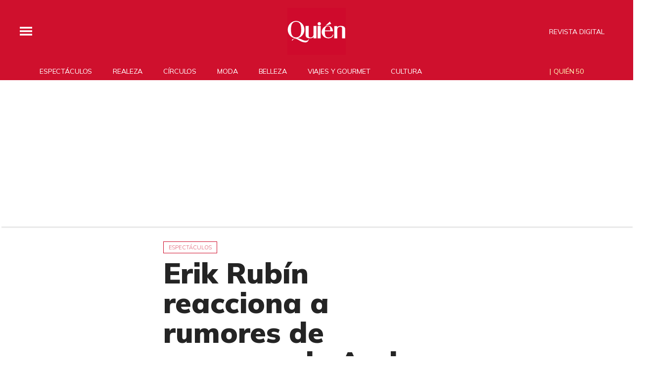

--- FILE ---
content_type: text/html; charset=utf-8
request_url: https://www.google.com/recaptcha/api2/aframe
body_size: 182
content:
<!DOCTYPE HTML><html><head><meta http-equiv="content-type" content="text/html; charset=UTF-8"></head><body><script nonce="SlupOQJvr4yxWlCI8nGp_g">/** Anti-fraud and anti-abuse applications only. See google.com/recaptcha */ try{var clients={'sodar':'https://pagead2.googlesyndication.com/pagead/sodar?'};window.addEventListener("message",function(a){try{if(a.source===window.parent){var b=JSON.parse(a.data);var c=clients[b['id']];if(c){var d=document.createElement('img');d.src=c+b['params']+'&rc='+(localStorage.getItem("rc::a")?sessionStorage.getItem("rc::b"):"");window.document.body.appendChild(d);sessionStorage.setItem("rc::e",parseInt(sessionStorage.getItem("rc::e")||0)+1);localStorage.setItem("rc::h",'1769887568180');}}}catch(b){}});window.parent.postMessage("_grecaptcha_ready", "*");}catch(b){}</script></body></html>

--- FILE ---
content_type: application/javascript; charset=utf-8
request_url: https://fundingchoicesmessages.google.com/f/AGSKWxU_f6gSrWUVJv8XR-emmowR_f0Ta1tNZMET3zrt8OTRj6yuFcBLL14Z2Cpek8OQHtecj6s9eP0TTc7eAjlyIu4XSznAzP2nwYDNu2lUsH1PeL4H0J8JEHLklcEDkKxyZLBvfaJ7RcYyAh3jdotucLpms4NhyYui8bAV0UN4kT8SaEEI42uDnrzkdY2E/_-300-250._videoad._advertise.-468x60_/ads/bottom.
body_size: -1287
content:
window['b93e35ad-ae8b-41cd-bf39-9400ab3f8a34'] = true;